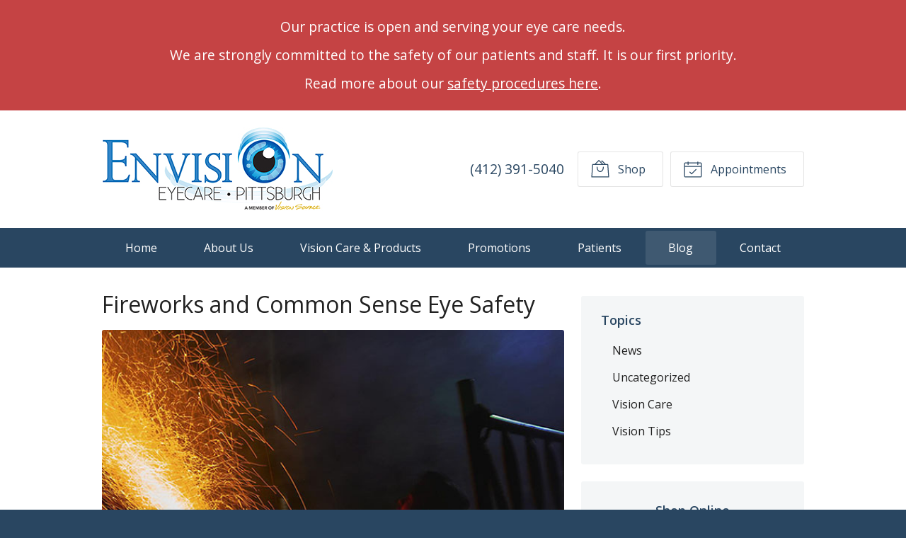

--- FILE ---
content_type: text/plain
request_url: https://www.google-analytics.com/j/collect?v=1&_v=j102&a=753615523&t=pageview&_s=1&dl=https%3A%2F%2Fenvisioneyecarepgh.com%2F2022%2F06%2F08%2Ffireworks-and-common-sense-eye-safety%2F&ul=en-us%40posix&dt=Fireworks%20and%20Common%20Sense%20Eye%20Safety%20%E2%80%93%20Pittsburgh%20PA%20%7C%20Envision%20Eye%20Care&sr=1280x720&vp=1280x720&_u=IEBAAEABAAAAACAAI~&jid=2098779366&gjid=1141378091&cid=1469513571.1768997504&tid=UA-233779488-1&_gid=714344505.1768997504&_r=1&_slc=1&z=906266682
body_size: -453
content:
2,cG-HM35W0BGX4